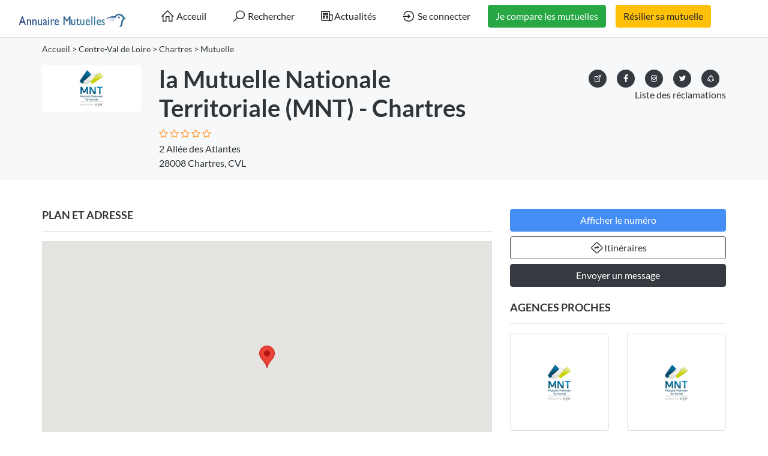

--- FILE ---
content_type: text/html; charset=UTF-8
request_url: https://annuaire-mutuelles.fr/centre-val-de-loire/chartres-348/la-mutuelle-nationale-territoriale-mnt-48
body_size: 9282
content:
<!DOCTYPE html>
<!--[if IE 9]><html class="lt-ie10" lang="fr"> <![endif]-->
<html lang="fr">
<head>
<title>la Mutuelle Nationale Territoriale (MNT) - Chartres - Annuaire-mutuelles.fr</title>

<!-- SplideJS CSS -->
<link rel="stylesheet" href="https://annuaire-mutuelles.fr/templates/js/splide_2.4.21/splide.min.css">


<!-- Bootstrap Lightbox -->
<link rel="stylesheet" href="https://annuaire-mutuelles.fr/templates/js/lightbox-master/dist/ekko-lightbox.css">

<meta charset="utf-8">
<meta name="viewport" content="width=device-width, initial-scale=1, shrink-to-fit=no">
<script async src="https://pagead2.googlesyndication.com/pagead/js/adsbygoogle.js?client=ca-pub-8122504855330796"
     crossorigin="anonymous"></script>
<!-- favicon -->
<link rel="apple-touch-icon-precomposed" href="https://annuaire-mutuelles.fr/assets/favicon/favicon-152.png">
<link rel="icon" type="image/png" href="https://annuaire-mutuelles.fr/assets/favicon/favicon.png">
<link rel="shortcut icon" type="image/png" href="https://annuaire-mutuelles.fr/assets/favicon/favicon.png" >

<meta name="msapplication-TileColor" content="#ffffff">
<meta name="msapplication-TileImage" content="https://annuaire-mutuelles.fr/assets/favicon/favicon-144.png">

<!-- css -->
<link rel="stylesheet" href="https://stackpath.bootstrapcdn.com/bootstrap/4.3.1/css/bootstrap.min.css">
<link rel="stylesheet" href="https://cdnjs.cloudflare.com/ajax/libs/select2/4.0.8/css/select2.min.css">
<link rel="stylesheet" href="https://annuaire-mutuelles.fr/templates/js/raty/jquery.raty.css">
<link rel="stylesheet" href="https://annuaire-mutuelles.fr/templates/css/line-awesome/css/line-awesome.min.css" media="print" onload="this.media='all'; this.onload=null;">
<link rel="stylesheet" href="https://annuaire-mutuelles.fr/templates/css/styles.css">

<meta name="google-adsense-account" content="ca-pub-6204732942554635">

<!-- javascript -->
<script src="https://ajax.googleapis.com/ajax/libs/jquery/3.5.1/jquery.min.js"></script>
<script src="https://cdnjs.cloudflare.com/ajax/libs/select2/4.0.8/js/select2.min.js"></script>


<!-- CSRF -->
<script>
// add CSRF token in the headers of all requests
$.ajaxSetup({
	headers: {
		'X-CSRF-Token': 'u491slm2mjp3qqnd22dn4r7o1d',
		'X-Ajax-Setup': 1
	}
});
</script>

<!-- baseurl -->
<script>
var baseurl = 'https://annuaire-mutuelles.fr';
</script>

<!-- custom functions -->
<script>
// iframe escape
if (top != self) top.location.replace(location);

// test if cookie is enabled
function cookieEnabled() {
	// Quick test if browser has cookieEnabled host property
	if (navigator.cookieEnabled) {
		return true;
	}

	// Create cookie
	document.cookie = "cookietest=1";
	var ret = document.cookie.indexOf("cookietest=") != -1;

	// Delete cookie
	document.cookie = "cookietest=1; expires=Thu, 01-Jan-1970 00:00:01 GMT";

	return ret;
}

// test if localstorage is available
function lsTest(){
    var test = 'test';
    try {
        localStorage.setItem(test, test);
        localStorage.removeItem(test);
        return true;
    } catch(e) {
        return false;
    }
}

// createCookie
function createCookie(name, value, days) {
    var expires;
    var cookie_path;
	var path = "/";

    if (days) {
        var date = new Date();
        date.setTime(date.getTime() + (days * 24 * 60 * 60 * 1000));
        expires = "; expires=" + date.toUTCString();
    } else {
        expires = "";
    }

	if (path != '') {
		cookie_path = "; path=" + path;
	} else {
		cookie_path = "";
	}

    document.cookie = name + "=" + value + expires + cookie_path;
}

// delete_cookie
function delete_cookie(name) {
	createCookie(name, "", -100);
}

// getCookie
function getCookie(name) {
	var nameEQ = name + "=";
	var ca = document.cookie.split(';');

	for(var i=0;i < ca.length;i++) {
		var c = ca[i];
		while (c.charAt(0)==' ') c = c.substring(1,c.length);
		if (c.indexOf(nameEQ) == 0) return c.substring(nameEQ.length,c.length);
	}

	return null;
}

// check if string is JSON
function IsJsonString(str) {
	try {
		JSON.parse(str);
	} catch (e) {
		return false;
	}

	return true;
}

// add to Favorites
function addToFavorites() {
	$('.add-to-favorites').on('click', function(e){
					window.location.href = 'https://annuaire-mutuelles.fr/user/sign-in';
				});
}
</script>

<!-- Maps -->
<script>
</script>	<!-- CSS -->
	<link rel="stylesheet" href="https://cdnjs.cloudflare.com/ajax/libs/leaflet/1.3.1/leaflet.css">
	
	<!-- Javascript -->
	<script src="https://cdnjs.cloudflare.com/ajax/libs/leaflet/1.3.1/leaflet.js"></script>
	<script src="https://annuaire-mutuelles.fr/assets/js/leaflet-providers.js"></script>

			<script src="https://maps.googleapis.com/maps/api/js?key=AIzaSyAbKX_ogcyGOyr4oQR1HDPIYPJj_oW5tr0"></script>
		
<!-- Meta data -->
<meta name="description" content="Voici toutes les informations actuellement disponibles, relatives à l'agence la Mutuelle Nationale Territoriale (MNT) sur Chartres, Téléphone et adresse de l'agence. ">



<!-- Canonical URL -->
<link rel="canonical" href="https://annuaire-mutuelles.fr/centre-val-de-loire/chartres-348/la-mutuelle-nationale-territoriale-mnt-48">

<!-- Open Graph data -->
<meta property="og:title" content="la Mutuelle Nationale Territoriale (MNT) - Chartres - Annuaire-mutuelles.fr">
<meta property="og:url" content="https://annuaire-mutuelles.fr/centre-val-de-loire/chartres-348/la-mutuelle-nationale-territoriale-mnt-48">
<meta property="og:type" content="place">
<meta property="og:description" content="Voici toutes les informations actuellement disponibles, relatives à l'agence la Mutuelle Nationale Territoriale (MNT) sur Chartres, Téléphone et adresse de l'agence. ">
<meta property="og:image" content="https://annuaire-mutuelles.fr/pictures/logo/65/65ef23e8b8de9.jpg"></head>
<body class="tpl-listing">
<div id="fb-root"></div>
<script>(function(d, s, id) {
  var js, fjs = d.getElementsByTagName(s)[0];
  if (d.getElementById(id)) return;
  js = d.createElement(s); js.id = id;
  js.src = 'https://connect.facebook.net/en_US/sdk.js#xfbml=1&version=v3.1';
  fjs.parentNode.insertBefore(js, fjs);
}(document, 'script', 'facebook-jssdk'));</script>

<script>window.twttr = (function(d, s, id) {
  var js, fjs = d.getElementsByTagName(s)[0],
    t = window.twttr || {};
  if (d.getElementById(id)) return t;
  js = d.createElement(s);
  js.id = id;
  js.src = "https://platform.twitter.com/widgets.js";
  fjs.parentNode.insertBefore(js, fjs);

  t._e = [];
  t.ready = function(f) {
    t._e.push(f);
  };

  return t;
}(document, "script", "twitter-wjs"));</script><!-- Preloader -->
<div class="preloader"></div>

<!-- Google tag (gtag.js) -->
<script async src="https://www.googletagmanager.com/gtag/js?id=G-2WWV79LVM8"></script>
<script>
  window.dataLayer = window.dataLayer || [];
  function gtag(){dataLayer.push(arguments);}
  gtag('js', new Date());

  gtag('config', 'G-2WWV79LVM8');
</script>

<!-- Navbar -->
<nav id="header-nav" class="navbar navbar-expand-md fixed-top" style="z-index:2000;">
	<div class="container-fluid">
		<!-- Brand -->
		<a class="navbar-brand" href="https://annuaire-mutuelles.fr">
			<img class="logo" src="https://annuaire-mutuelles.fr/assets/imgs/logo.webp" alt="Annuaire Mutuelles" width="180">
		</a>

		<!-- Toggler button -->
		<button class="navbar-toggler text-dark" type="button" data-toggle="collapse" data-target="#navbarSupportedContent" aria-controls="navbarSupportedContent" aria-expanded="false" aria-label="Toggle navigation">
			<i class="las la-bars"></i>
		</button>

		<!-- Navbar collapsible -->
		<div id="navbarSupportedContent" class="collapse navbar-collapse flex-column  mr-md-5">
			<ul class="navbar-nav ml-auto">
				<li class="nav-item mr-md-3">
					<a href="https://annuaire-mutuelles.fr" id="navbarHome" class="btn btn-block text-black"><i class="las la-home"></i> Acceuil</a>
				</li>
				<li class="nav-item mr-md-3">
					<a href="#" id="navbarBtnSearch" class="btn btn-block"><i class="las la-search"></i> Rechercher</a>
				</li>
				<li class="nav-item mr-md-3">
					<a href="https://annuaire-mutuelles.fr/actualites" id="navbarArticle" class="btn btn-block text-black"><i class="las la-newspaper"></i>Actualités</a>
				</li>
 
								<li class="nav-item mr-md-3">
					<a href="https://annuaire-mutuelles.fr/user/sign-in" id="navbarBtnSignIn" class="btn btn-block text-black"><i class="las la-sign-in-alt"></i> Se connecter</a>
				</li>

					
				<li class="nav-item mr-md-3 mb-2">
					<a href="https://annuaire-mutuelles.fr/comparateur-sante" id="navbarBtnComparer" class="btn btn-block btn-success">Je compare les mutuelles</a>
				</li>
				<li class="nav-item mr-md-3">
					<a href="https://annuaire-mutuelles.fr/resiliation-mutuelle" id="navbarBtnResilie" class="btn btn-block btn-warning">Résilier sa mutuelle</a>
				</li>
								




			</ul>
		</div>
	</div>
</nav>

<!-- dummy navbar to create padding -->
<div id="header-nav-dummy" class="navbar">
	<!-- Dummy Logo -->
	<a class="navbar-brand" href="">
		<img class="logo" src="https://annuaire-mutuelles.fr/assets/imgs/logo.webp" width="180">
	</a>
</div>

<div id="mainSearch" class="container-fluid p-2 fixed-top bg-light" style="display:none">
	<form action="https://annuaire-mutuelles.fr/results" class="form-row" method="get">
		<div class="form-row container-fluid">
			<div class="col-md-5 mb-2 mb-md-0">
				<div class="input-group mr-md-2">
					<div class="input-group-prepend">
						<span class="input-group-text bg-white"><i class="las la-search"></i></span>
					</div>
					<input type="text" id="s" class="form-control form-control-lg" name="s" placeholder="Mutuelles : April, Néoliane, Harmonie">
				</div>
			</div>

			<div class="col-md-5 mb-2 mb-md-0">
				<div class="input-group mr-md-2 text-left">
					<select id="city-input" class="form-control form-control-lg" name="city">
													<option value="" disabled selected>Ville</option>
												</select>
				</div>
			</div>

			<div class="col-md-2 mb-2 mb-md-0">
				<button type="submit" class="btn btn-lg btn-primary btn-block">Rechercher</button>
			</div>
		</div>
	</form>
</div>
<!-- Business Header -->
<div id="business-header" class="container-fluid bg-default p-3 mb-5">
	<!-- Breadcrumbs -->
	<div class="container breadcrumbs">
				<a href="https://annuaire-mutuelles.fr/">Accueil</a>

		 > <a href="https://annuaire-mutuelles.fr/listings/centre-val-de-loire">Centre-Val de Loire</a>
			 > <a href="https://annuaire-mutuelles.fr/listings/centre-val-de-loire/chartres-348">Chartres</a>
							 > <a href="https://annuaire-mutuelles.fr/listings/centre-val-de-loire/chartres-348/mutuelle">Mutuelle</a>
					</div>

	<!-- Business Title Area -->
	<div class="container mt-3">
		<div class="row">
			<div class="col-12 col-md-8">
				<div class="row">
											<div class="col-4 col-lg-3">
							<img class="rounded" src="https://annuaire-mutuelles.fr/pictures/logo/65/65ef23e8b8de9.jpg" alt="la Mutuelle Nationale Territoriale (MNT) Chartres" title="la Mutuelle Nationale Territoriale (MNT) Chartres">
						</div>
						
					<div class="col-8 col-lg-9">
						<h1 id="place-id-1797">la Mutuelle Nationale Territoriale (MNT) - Chartres </h1>

						<div class="item-rating" data-rating="">
							<!-- raty plugin placeholder -->
						</div>

						<div>
							
							
							2 Allée des Atlantes<br>
							28008 Chartres, CVL						</div>


					</div>
				</div>
			</div>

			<div class="col-12 col-md-4 py-2">
	

				<!-- Social Links -->
				<div class="text-md-right social">
											<a href="https://www.mnt.fr" class="mr-2" target="_blank"><i class="las la-external-link-alt"></i></a>
											<a href="https://facebook.com/mutuelleMNT" class="mr-2" target="_blank"><i class="lab la-facebook-f" aria-hidden="true"></i></a>
											<a href="https://instagram.com/mnt.mobiliz" class="mr-2" target="_blank"><i class="lab la-instagram" aria-hidden="true"></i></a>
											<a href="https://twitter.com/mutuelleMNT" class="mr-2" target="_blank"><i class="lab la-twitter" aria-hidden="true"></i></a>
					
					<a href="#" id="shareDropdown" class="mr-2" role="button" data-toggle="dropdown" aria-haspopup="true" aria-expanded="false"><i class="las la-share-alt"></i>
					</a>

					<div class="dropdown-menu dropdown-menu-right zoomIn animated" aria-labelledby="shareDropdown">
						<a target="_blank" href="https://www.facebook.com/sharer/sharer.php?u=https%3A%2F%2Fannuaire-mutuelles.fr%2Fcentre-val-de-loire%2Fchartres-348%2Fla-mutuelle-nationale-territoriale-mnt-48&src=sdkpreparse" class="dropdown-item"><i class="lab la-facebook-f"></i> Facebook</a>

						<div class="dropdown-divider"></div>

						<a class="dropdown-item" href="https://twitter.com/intent/tweet?url=https%3A%2F%2Fannuaire-mutuelles.fr%2Fcentre-val-de-loire%2Fchartres-348%2Fla-mutuelle-nationale-territoriale-mnt-48&text=la+Mutuelle+Nationale+Territoriale+%28MNT%29"><i class="lab la-twitter"></i> Twitter</a>

					</div>
				</div>

																<div class="text-md-right">
							<a href="https://annuaire-mutuelles.fr/claim?id=1797">Liste des réclamations</a>
						</div>
										</div>
		</div>
	</div>
</div>

<!-- Main Information -->
<div class="container mt-3">
	<div class="row">
		<div class="col-md-6 col-lg-8">

			<!-- Map -->
							<h2 class="classh2 text-dark text-uppercase" style="font-weight:600">Plan et adresse</h2>
				<hr>

				<div id="place-map-wrapper" class="mb-3">
					<div id="place-map-canvas" style="width:100%; height:100%"></div>
				</div>
				
			<!-- Gallery -->
			
						<!-- Short Description -->
							<div class="description mb-5">
					Voici toutes les informations actuellement disponibles, relatives à l'agence la Mutuelle Nationale Territoriale (MNT) sur Chartres.<br>
				Pour contacter la mutuelle par téléphone, cliquez sur le bouton Afficher le numéro pour faire apparaître le numéro unique que vous devrez composer pour être mis directement en relation avec le standard de l'agence la Mutuelle Nationale Territoriale (MNT) sur Chartres pendant les heures ouvrables.
				</div>
			
			<!-- Description -->
							<h2 class="classh2 text-dark text-uppercase" style="font-weight:600">Description</h2>
				<hr>

				<div class="description mb-5">
					Fondée en 1964 pour les agents territoriaux, la MNT se consacre à une protection sociale responsable, alignée sur les valeurs du service public local et répondant aux besoins de santé et prévoyance du personnel.				</div>
			

			<!-- Features -->
			
			<!-- Coupons -->
			
							<!-- Reviews -->
				<div id="reviews" class="tab-pane" role="tabpanel">
					<h2 class="classh2 text-dark text-uppercase" style="font-weight:600">Avis</h2>
					<hr>

					
					<div id="review-form-wrapper" class="mb-5">
													<p>Pour écrire un avis, vous devez d&#039;abord <a href="https://annuaire-mutuelles.fr/user/sign-in"><span style="color: #448ef6;"><b>vous connecter.</b></span></a> </p>
												</div>
				</div>
				


		</div>

		<!-- Sidebar -->
		<div class="col-md-6 col-lg-4">
			<!-- Contact and Favorites Phone-->
			<div class="mb-4">

						<!--  -->
				
<div class="business-phone text-md-center text-dark text-nowrap">
    <div id="a_num1"> 
        <button type='button' class="btn btn-block btn-primary mb-2" style='cursor:pointer;' onclick='displayNumber()'>Afficher le numéro</button>
    </div>
</div>

<script>
    function displayNumber() {
        var linkElement = "<a href='tel:" + "09 72 72 02 02" + "'><i class='las la-phone la-lg' style='vertical-align:middle'></i>" + "09 72 72 02 02"+ "</a>";
        document.getElementById("a_num1").innerHTML = linkElement;
    }
</script>


					
   				 <a href="https://www.google.com/maps/dir/?api=1&destination=48.45395450,1.52841190" target="_blank" class="btn btn btn-block btn-outline-dark"><i class="las la-directions"></i></i>Itinéraires</a>
				<button type="button" class="btn btn-block btn-dark mr-3" data-toggle="modal" data-target="#contact-user-modal">Envoyer un message</button>

			</div>

			<!-- Hours -->
			

			<!-- Similar Listings -->
							<h2 class="classh2 text-dark text-uppercase" style="font-weight:600">  Agences proches</h2>
				<hr>

				<div id="agence" class="row mb-2">
											<div class="col-lg-6">
							<div class="card text-white text-center">
								<a href="https://annuaire-mutuelles.fr/bourgogne-franche-comte/chalon-sur-saone/la-mutuelle-nationale-territoriale-mnt-47" title="la Mutuelle Nationale Territoriale (MNT) Chalon-sur-Saône" class="text-white">
									<img class="card-img" src="https://annuaire-mutuelles.fr/pictures/logo/65/65ef23e8b8de9.jpg" title="la Mutuelle Nationale Territoriale (MNT) Chalon-sur-Saône" alt="la Mutuelle Nationale Territoriale (MNT) Chalon-sur-Saône">
								</a>
							</div>
							<div class="agenceproche">
								<p class="text-dark">la Mutuelle Nationale Territoriale (MNT) - Chalon-sur-Saône</p>
							</div>
						</div>
												<div class="col-lg-6">
							<div class="card text-white text-center">
								<a href="https://annuaire-mutuelles.fr/auvergne-rhone-alpes/bourg-en-bresse/la-mutuelle-nationale-territoriale-mnt-46" title="la Mutuelle Nationale Territoriale (MNT) Bourg-en-Bresse" class="text-white">
									<img class="card-img" src="https://annuaire-mutuelles.fr/pictures/logo/65/65ef23e8b8de9.jpg" title="la Mutuelle Nationale Territoriale (MNT) Bourg-en-Bresse" alt="la Mutuelle Nationale Territoriale (MNT) Bourg-en-Bresse">
								</a>
							</div>
							<div class="agenceproche">
								<p class="text-dark">la Mutuelle Nationale Territoriale (MNT) - Bourg-en-Bresse</p>
							</div>
						</div>
												<div class="col-lg-6">
							<div class="card text-white text-center">
								<a href="https://annuaire-mutuelles.fr/bourgogne-franche-comte/lons-le-saunier/la-mutuelle-nationale-territoriale-mnt-45" title="la Mutuelle Nationale Territoriale (MNT) Lons-le-Saunier" class="text-white">
									<img class="card-img" src="https://annuaire-mutuelles.fr/pictures/logo/65/65ef23e8b8de9.jpg" title="la Mutuelle Nationale Territoriale (MNT) Lons-le-Saunier" alt="la Mutuelle Nationale Territoriale (MNT) Lons-le-Saunier">
								</a>
							</div>
							<div class="agenceproche">
								<p class="text-dark">la Mutuelle Nationale Territoriale (MNT) - Lons-le-Saunier</p>
							</div>
						</div>
												<div class="col-lg-6">
							<div class="card text-white text-center">
								<a href="https://annuaire-mutuelles.fr/pays-de-la-loire/nantes/la-mutuelle-nationale-territoriale-mnt-44" title="la Mutuelle Nationale Territoriale (MNT) Nantes" class="text-white">
									<img class="card-img" src="https://annuaire-mutuelles.fr/pictures/logo/65/65ef23e8b8de9.jpg" title="la Mutuelle Nationale Territoriale (MNT) Nantes" alt="la Mutuelle Nationale Territoriale (MNT) Nantes">
								</a>
							</div>
							<div class="agenceproche">
								<p class="text-dark">la Mutuelle Nationale Territoriale (MNT) - Nantes</p>
							</div>
						</div>
										</div>
						</div>
	</div>
</div>

<!-- modal contact user -->
<div id="contact-user-modal" class="modal fade" tabindex="-1" role="dialog">
	<div class="modal-dialog" role="document">
		<div class="modal-content">
			<div class="modal-header">
				<h5 class="modal-title">
											Envoyer un message										</h5>
				<button type="button" class="close" data-dismiss="modal" aria-label="Fermer">
					<span aria-hidden="true">&times;</span>
				</button>
			</div>
			<div class="modal-body">
									<div class="mb-3">
						<div><strong>Téléphone</strong></div>
						<a href="tel:0972720202" class="btn btn-light">
							<strong><i class="las la-phone"></i>
							
																09 72 72 02 02							</strong>
						</a>
					</div>
					
				
				<div><strong>Envoyer un e-mail</strong></div>
				<div id="contact-user-result"></div>
				<form id="contact-user-form" method="post">
											<input type="hidden" name="place_id" value="1797">
						<input type="hidden" name="from_page" value="listing">
						<input type="hidden" name="listing_url" value="https://annuaire-mutuelles.fr/centre-val-de-loire/chartres-348/la-mutuelle-nationale-territoriale-mnt-48">
						
					<div class="form-group">
						<input type="text" id="sender_name" class="form-control" name="sender_name" placeholder="Nom" required>
					</div>
					<div class="form-group"> 
					      <input type="text" id="sender_phone" class="form-control" name="sender_phone" maxlength="10" oninput="this.value = this.value.replace(/^[^0]*/, ''); this.value = this.value.replace(/[^0-9]/g, '');" pattern=".{10,}" placeholder="Telephone" required>      
					  </div>
				
					<div class="form-group">
						<input type="email" id="sender_email" class="form-control" name="sender_email" placeholder="Email" required>
					</div>

					<div class="form-group">
						<textarea id="sender_msg" class="form-control" name="sender_msg" rows="5" placeholder="Message" required></textarea>
					</div>
				</form>
			</div>
			<div class="modal-footer">
				<button type="button" id="contact-user-close" class="btn btn-light" data-dismiss="modal">Fermer</button>
				<button type="button" id="contact-user-cancel" class="btn btn-secondary" data-dismiss="modal">Annuler</button>
				<button type="submit" id="contact-user-submit" class="btn btn-primary">Soumettre</button>
			</div>
		</div>
	</div>
</div>

<!-- footer -->
	<div class="container-fluid">
		<footer class="pt-4 my-md-5 pt-md-5 border-top">
			<div class="row">
				<div class="col-6 col-md">
					
<style type="text/css">
	.ch3{
		font-size: 1.125rem !important;
	}
</style>


							<h3 class="ch3">Annuaire-Mutuelles.fr</h3>
							
						<small class="d-block mb-0 text-muted">117 Avenue Victor Hugo <br> 92100 Boulogne Billancourt</small>
						<ul class="list-unstyled text-small social-media-list">
						<li><a href="https://www.facebook.com/" title="Facebook" aria-label="Facebook"><i class="lab la-facebook" aria-hidden="true"></i></a></li>
						<li><a href="https://twitter.com/" title="Twitter" aria-label="Twitter"><i class="lab la-twitter" aria-hidden="true"></i></a></li>
						<li><a href="https://www.linkedin.com/" title="Linkedin" aria-label="Linkedin"><i class="lab la-linkedin" aria-hidden="true"></i></a></li>
						<li><a href="https://www.youtube.com/" title="Youtube" aria-label="Youtube"><i class="lab la-youtube" aria-hidden="true"></i></a></li>
					</ul>
									</div>

				<div class="col-6 col-md">
					<h3 class="ch3">Régions</h3>
					<ul class="list-unstyled text-small font-weight-bold">
						<li><a href="https://annuaire-mutuelles.fr/listings/auvergne-rhone-alpes">Auvergne-Rhône-Alpes</a></li>
						<li><a href="https://annuaire-mutuelles.fr/listings/bourgogne-franche-comte">Bourgogne-Franche-Comté</a></li>
						<li><a href="https://annuaire-mutuelles.fr/listings/centre-val-de-loire">Centre-Val de Loire</a></li>
						<li><a href="https://annuaire-mutuelles.fr/listings/hauts-de-france">Hauts-de-France</a></li>
						<li><a href="https://annuaire-mutuelles.fr/listings/nouvelle-aquitaine">Nouvelle-Aquitaine</a></li>
						<li><a href="https://annuaire-mutuelles.fr/listings/provence-alpes-cote-dazur">Provence-Alpes-Côte d'Azur</a></li>

					</ul>
				</div>

				<div class="col-6 col-md">
					<ul class="list-unstyled text-small font-weight-bold">
						
					<li><a href="https://annuaire-mutuelles.fr/listings/bretagne">Bretagne</a></li>
						<li><a href="https://annuaire-mutuelles.fr/listings/corse">Corse</a></li>
						<li><a href="https://annuaire-mutuelles.fr/listings/grand-est">Grand Est</a></li>
						<li><a href="https://annuaire-mutuelles.fr/listings/normandie">Normandie</a></li>
						<li><a href="https://annuaire-mutuelles.fr/listings/occitanie">Occitanie</a></li>
						<li><a href="https://annuaire-mutuelles.fr/listings/ile-de-france">Île-de-France</a></li>
						<li><a href="https://annuaire-mutuelles.fr/listings/pays-de-la-loire">Pays de la Loire</a></li>
						
						
					</ul>
				</div>

				<div class="col-6 col-md">
					<h3 class="ch3">Services</h3>
					<ul class="list-unstyled text-small">
						<li><a href="https://annuaire-mutuelles.fr/contact">Contactez-nous</a></li>
						<li><a href="https://annuaire-mutuelles.fr/post/mentions-legales">Mentions Légales</a></li>
					    <li><a href="https://annuaire-mutuelles.fr/post/conditions-generales">Conditions Générales d’Utilisation</a></li>

					</ul>
				</div>
			</div>
			<!-- Copyright -->
  <div class="text-center border-top"  style="padding-top: 25px;">
    <p class="copyright">© 2023 , Annuaire-mutuelles.fr. Tous droits réservés.</p>
  </div>
  <!-- Copyright -->
		</footer>
	</div>
<!-- external javascript -->
<script src="https://cdnjs.cloudflare.com/ajax/libs/popper.js/1.14.7/umd/popper.min.js"></script>
<script src="https://stackpath.bootstrapcdn.com/bootstrap/4.3.1/js/bootstrap.min.js"></script>
<script src="https://annuaire-mutuelles.fr/templates/js/raty/jquery.raty.js"></script>
<script src="https://annuaire-mutuelles.fr/assets/js/jquery-autocomplete/jquery.autocomplete.min.js"></script>
<script src="https://cdnjs.cloudflare.com/ajax/libs/select2/4.0.8/js/i18n/fr.js"></script>

<!-- Bootstrap Lightbox -->
<script src="https://annuaire-mutuelles.fr/templates/js/lightbox-master/dist/ekko-lightbox.min.js"></script>

<!-- SplideJS -->
<script src="https://annuaire-mutuelles.fr/templates/js/splide_2.4.21/splide.min.js"></script>

<!-- SplideJs Video Extension -->
<script src="https://annuaire-mutuelles.fr/templates/js/splide-extension-video_0.4.6/splide-extension-video.min.js"></script>

<script>
/*--------------------------------------------------
Add to Favorites
--------------------------------------------------*/
(function(){
	$('.add-to-favorites').on('click', function(e){
					window.location.href = 'https://annuaire-mutuelles.fr/user/sign-in';
				});
}());

/*--------------------------------------------------
Lightbox
--------------------------------------------------*/
(function(){
	$(document).delegate('*[data-toggle="lightbox"]', 'click', function(event) {
		event.preventDefault();
		$(this).ekkoLightbox();
	});
}());

/*--------------------------------------------------
Carousel
--------------------------------------------------*/

/*--------------------------------------------------
Rating
--------------------------------------------------*/
(function(){
	$('.item-rating').raty({
		readOnly: true,
		score: function() {
			return this.getAttribute('data-rating');
		},
		hints: ['mauvais', 'pauvre', 'régulier', 'bon', 'magnifique'],
		starType: 'i'
	});

	$('.review-rating').raty({
		readOnly: true,
		score: function() {
			return this.getAttribute('data-rating');
		},
		hints: ['mauvais', 'pauvre', 'régulier', 'bon', 'magnifique'],
		starType: 'i'
	});

	$('.raty').raty({
		scoreName: 'review_score',
		target : '#hint',
		targetKeep : true,
		hints: ['mauvais', 'pauvre', 'régulier', 'bon', 'magnifique'],
		starType: 'i'
	});
}());

/*--------------------------------------------------
Review
--------------------------------------------------*/
(function(){
	$('#submit-review').on('click', function() {
		var place_id        = $('#place_id').val();
		var place_name      = $('#place_name').val();
		var place_slug      = $('#place_slug').val();
		var place_city_slug = $('#place_city_slug').val();
		var place_city_id   = $('#place_city_id').val();
		var review_score    = $('input[name=review_score]').val();
		var review          = $('#review').val();
		var url             = 'https://annuaire-mutuelles.fr/process-review.php';

		// post
		$.post(url, {
			place_id:        place_id,
			place_name:      place_name,
			place_slug:      place_slug,
			place_city_slug: place_city_slug,
			place_city_id:   place_city_id,
			review_score:    review_score,
			review:          review
		}, function(data) {
			$('#review-form').fadeOut();
			// alert(data);
			var form_wrapper = $('#review-form-wrapper');
			var alert_response = $('<div class="alert alert-success"></div>');
			$(alert_response).text(data);
			$(alert_response).hide().appendTo(form_wrapper).fadeIn();
		});
	});
}());

/*--------------------------------------------------
Map
--------------------------------------------------*/
(function(){
	if($('#place-map-wrapper').length) {
						var myLatlng = new google.maps.LatLng(48.45395450, 1.52841190);
				var mapOptions = {
				  zoom: 12,
				  center: myLatlng,
				  mapTypeId: google.maps.MapTypeId.ROADMAP,
				}
				var map = new google.maps.Map(document.getElementById("place-map-canvas"), mapOptions);

				var marker = new google.maps.Marker({
					position: myLatlng,
					title:""
				});

				// To add the marker to the map, call setMap();
				marker.setMap(map);
				}
}());

/*--------------------------------------------------
Contact form
--------------------------------------------------*/
(function(){
	// on show modal
	$('#contact-user-modal').on('show.bs.modal', function (e) {
		$('#contact-user-submit').show();
		$('#contact-user-close').hide();
		$('#contact-user-cancel').show();
	});

	// on hide modal
	$('#contact-user-modal').on('hide.bs.modal', function (e) {
		$('#contact-user-form').show(120);
		$('#contact-user-result').empty();
	});

	// on submit
	$('#contact-user-submit').on('click', function(e) {
		e.preventDefault();

		// check validity
		if($('#contact-user-form')[0].checkValidity()) {
			// vars
			var modal = $('#contact-user-modal');
			var post_url = 'https://annuaire-mutuelles.fr/send-msg.php';
			var spinner = '<i class="las la-spinner la-spin"></i> Attendre';

			// buttons and spinner
			$('#contact-user-result').show();
			$('#contact-user-form').hide(120);
			$('#contact-user-result').html(spinner);
			$('#contact-user-submit').hide();
			$('#contact-user-cancel').hide();
			$('#contact-user-close').show();

			// post
			$.post(post_url, { params: $('#contact-user-form').serialize() }, function(data) {
				$('#contact-user-result').empty().html(data).fadeIn();
			});
		}

		else {
			$('#contact-user-form')[0].reportValidity();
		}
	});
}());
</script><script>
/*--------------------------------------------------
Navbar
--------------------------------------------------*/
(function(){
			// select2 config
		$('#city-input').select2({
			ajax: {
				url: 'https://annuaire-mutuelles.fr/_return_cities_select2.php',
				dataType: 'json',
				delay: 250,
				data: function (params) {
					return {
						query: params.term,
						page: params.page
					};
				}
			},
			escapeMarkup: function (markup) { return markup; },
			minimumInputLength: 1,
			dropdownAutoWidth : true,
			placeholder: "Ville",
			allowClear: true,
			language: "fr"
		});

		// change x mark and add event handler to clear cookies
		$('#city-input').on("select2:unselect", function(e) {
			delete_cookie('city_id');
		});

		$('#city-input').on("select2:select", function(e) {
			$('.select2-selection__clear').empty().html('<i class="las la-times" aria-hidden="true"></i>');
		});
	
	// add margin top in full screen mode
	if($(window).width() > 768) {
		// get header height
		var height = $('#header-nav').outerHeight(true);

		// add margin equal to height
		$('#mainSearch').removeAttr('style').css({
			"margin-top": height,
			"display": "none"
		});
	}

	// in mobile view..
	else {
		// remove class fixed-top
		$('#mainSearch').removeClass().addClass('container-fluid p-2');

		// get header height
		var height = $('#header-nav').outerHeight(true);

		// add margin equal to height
		$('#mainSearch').removeAttr('style').css({
			"margin-top": height,
			"display": "none"
		});

		//$('#header-nav-dummy').hide();
	}

	// when clicking outside search form, hide search form
	$('#mainSearch').on('click', function(e) {
		e.stopPropagation();
	});

	$(window).on('click', function(e) {
		if(e.target.type != 'search' && e.target.type != '') {
			$('#mainSearch').slideUp('fast');
		}
	});

	// toggle search visibility
	$('#navbarBtnSearch').on('click', function(e) {
		// stop click propagation so that it doesn't bubble up and trigger a click on window which would hide the search
		e.stopPropagation();

		if($(window).width() < 769) {
			// add margin equal to height
			var height = $('#header-nav').outerHeight(true);
			var height_dummy = $('#header-nav-dummy').outerHeight(true);

			height = height - height_dummy;
			console.log($('#mainSearch').attr('style'));

			$('#mainSearch').removeAttr('style').css({
				"margin-top": height,
				"display": "none"
			});

			//$('#header-nav-dummy').hide();
		}

		// toggle proper
		$('#mainSearch').slideToggle('fast');
	});

	
	}());

/*--------------------------------------------------
Language selector
--------------------------------------------------*/
(function(){
	$('#language-selector select').on('change', function(e){
		createCookie('user_language', $('#language-selector select').val(), 365);
		location.reload(true);
	});
}());
</script>
<script defer src="https://static.cloudflareinsights.com/beacon.min.js/vcd15cbe7772f49c399c6a5babf22c1241717689176015" integrity="sha512-ZpsOmlRQV6y907TI0dKBHq9Md29nnaEIPlkf84rnaERnq6zvWvPUqr2ft8M1aS28oN72PdrCzSjY4U6VaAw1EQ==" data-cf-beacon='{"version":"2024.11.0","token":"b4d81bcdaf25404ead03524f4392d842","r":1,"server_timing":{"name":{"cfCacheStatus":true,"cfEdge":true,"cfExtPri":true,"cfL4":true,"cfOrigin":true,"cfSpeedBrain":true},"location_startswith":null}}' crossorigin="anonymous"></script>
</body>
</html>

--- FILE ---
content_type: text/html; charset=utf-8
request_url: https://www.google.com/recaptcha/api2/aframe
body_size: 267
content:
<!DOCTYPE HTML><html><head><meta http-equiv="content-type" content="text/html; charset=UTF-8"></head><body><script nonce="4UmWRoeiQZBrEKYbTRQvRg">/** Anti-fraud and anti-abuse applications only. See google.com/recaptcha */ try{var clients={'sodar':'https://pagead2.googlesyndication.com/pagead/sodar?'};window.addEventListener("message",function(a){try{if(a.source===window.parent){var b=JSON.parse(a.data);var c=clients[b['id']];if(c){var d=document.createElement('img');d.src=c+b['params']+'&rc='+(localStorage.getItem("rc::a")?sessionStorage.getItem("rc::b"):"");window.document.body.appendChild(d);sessionStorage.setItem("rc::e",parseInt(sessionStorage.getItem("rc::e")||0)+1);localStorage.setItem("rc::h",'1769012241845');}}}catch(b){}});window.parent.postMessage("_grecaptcha_ready", "*");}catch(b){}</script></body></html>

--- FILE ---
content_type: text/css
request_url: https://annuaire-mutuelles.fr/templates/css/styles.css
body_size: 6934
content:
@charset "utf-8";

/* latin-ext */
@font-face {
  font-family: 'Lato';
  font-style: italic;
  font-weight: 400;
  src: url(https://fonts.gstatic.com/s/lato/v24/S6u8w4BMUTPHjxsAUi-qJCY.woff2) format('woff2');
  unicode-range: U+0100-02AF, U+0304, U+0308, U+0329, U+1E00-1E9F, U+1EF2-1EFF, U+2020, U+20A0-20AB, U+20AD-20CF, U+2113, U+2C60-2C7F, U+A720-A7FF;
  font-display: swap;
}
/* latin */
@font-face {
  font-family: 'Lato';
  font-style: italic;
  font-weight: 400;
  src: url(https://fonts.gstatic.com/s/lato/v24/S6u8w4BMUTPHjxsAXC-q.woff2) format('woff2');
  unicode-range: U+0000-00FF, U+0131, U+0152-0153, U+02BB-02BC, U+02C6, U+02DA, U+02DC, U+0304, U+0308, U+0329, U+2000-206F, U+2074, U+20AC, U+2122, U+2191, U+2193, U+2212, U+2215, U+FEFF, U+FFFD;
  font-display: swap;
}
/* latin-ext */
@font-face {
  font-family: 'Lato';
  font-style: italic;
  font-weight: 700;
  src: url(https://fonts.gstatic.com/s/lato/v24/S6u_w4BMUTPHjxsI5wq_FQft1dw.woff2) format('woff2');
  unicode-range: U+0100-02AF, U+0304, U+0308, U+0329, U+1E00-1E9F, U+1EF2-1EFF, U+2020, U+20A0-20AB, U+20AD-20CF, U+2113, U+2C60-2C7F, U+A720-A7FF;
  font-display: swap;
}
/* latin */
@font-face {
  font-family: 'Lato';
  font-style: italic;
  font-weight: 700;
  src: url(https://fonts.gstatic.com/s/lato/v24/S6u_w4BMUTPHjxsI5wq_Gwft.woff2) format('woff2');
  unicode-range: U+0000-00FF, U+0131, U+0152-0153, U+02BB-02BC, U+02C6, U+02DA, U+02DC, U+0304, U+0308, U+0329, U+2000-206F, U+2074, U+20AC, U+2122, U+2191, U+2193, U+2212, U+2215, U+FEFF, U+FFFD;
  font-display: swap;
}
/* latin-ext */
@font-face {
  font-family: 'Lato';
  font-style: normal;
  font-weight: 400;
  src: url(https://fonts.gstatic.com/s/lato/v24/S6uyw4BMUTPHjxAwXjeu.woff2) format('woff2');
  unicode-range: U+0100-02AF, U+0304, U+0308, U+0329, U+1E00-1E9F, U+1EF2-1EFF, U+2020, U+20A0-20AB, U+20AD-20CF, U+2113, U+2C60-2C7F, U+A720-A7FF;
  font-display: swap;
}
/* latin */
@font-face {
  font-family: 'Lato';
  font-style: normal;
  font-weight: 400;
  src: url(https://fonts.gstatic.com/s/lato/v24/S6uyw4BMUTPHjx4wXg.woff2) format('woff2');
  unicode-range: U+0000-00FF, U+0131, U+0152-0153, U+02BB-02BC, U+02C6, U+02DA, U+02DC, U+0304, U+0308, U+0329, U+2000-206F, U+2074, U+20AC, U+2122, U+2191, U+2193, U+2212, U+2215, U+FEFF, U+FFFD;
  font-display: swap;
}
/* latin-ext */
@font-face {
  font-family: 'Lato';
  font-style: normal;
  font-weight: 700;
  src: url(https://fonts.gstatic.com/s/lato/v24/S6u9w4BMUTPHh6UVSwaPGR_p.woff2) format('woff2');
  unicode-range: U+0100-02AF, U+0304, U+0308, U+0329, U+1E00-1E9F, U+1EF2-1EFF, U+2020, U+20A0-20AB, U+20AD-20CF, U+2113, U+2C60-2C7F, U+A720-A7FF;
  font-display: swap;
}
/* latin */
@font-face {
  font-family: 'Lato';
  font-style: normal;
  font-weight: 700;
  src: url(https://fonts.gstatic.com/s/lato/v24/S6u9w4BMUTPHh6UVSwiPGQ.woff2) format('woff2');
  unicode-range: U+0000-00FF, U+0131, U+0152-0153, U+02BB-02BC, U+02C6, U+02DA, U+02DC, U+0304, U+0308, U+0329, U+2000-206F, U+2074, U+20AC, U+2122, U+2191, U+2193, U+2212, U+2215, U+FEFF, U+FFFD;
  font-display: swap;
}

/*--------------------------------------------------------------
TABLE OF CONTENTS:
----------------------------------------------------------------
1.0 Colors
2.0 Typography
3.0 Header Navbar
4.0 Sidebar
5.0 Footer
6.0 Public Pages
	6.1 Homepage
	6.2 Listings
	6.3 Single Listing
	6.4 Search
	6.5 Posts
	6.6 Single Post
	6.7 Profile
	6.8 About Us
	6.9 404 Error Page

7.0 User Area
	7.1 Create Listing
	7.2 Edit Password
	7.3 Forgot Password
	7.4 My Listings
	7.5 My Profile
	7.6 My Reviews
	7.7 Register
	7.8 Sign In

8.0 Admin Area
	8.1 Dashboard

9.0 Carousel
10.0 Pagination
11.0 Forms
12.0 Buttons
13.0 Tables
14.0 Modals
15.0 Cards
16.0 List groups
17.0 Dropdowns
18.0 Icons and cursors
19.0 Spacing
20.0 Animation
21.0 Global Classes
--------------------------------------------------------------*/

/*--------------------------------------------------------------
2.0 Colors
--------------------------------------------------------------*/

/*
Light Background
	Layout Colors
		green: #8bc53e (brand color)
		low contrast neutral: #dee3e5
		high contrast neutral: #323537
		medium contrast neutral: #585a5d
		background color: #f1eff3

	Semantic Colors
		error: #d33b43
		success: #8bc53e
		disabled: #d2d2d2

	Interactive Colors
		blue lighter: #a6cbff
		blue light: #7eb3fc
		blue: #448ef6
		blue dark: #2860ad
		blue darker: #184380
*/

.bg-default {
	background-color: rgba(222,227,229,.25);
}

.bg-primary {
	background-color: #448ef6 !important;
}

.text-primary {
	color: #448ef6 !important;
}

.bg-low-contrast {
	background-color: #dee3e5;
}

.text-low-contrast {
	color: #dee3e5;
}

.bg-medium-contrast {
	background-color: #585a5d;
}

.text-medium-contrast {
	color: #585a5d;
}

.bg-muted {
	background-color: #dee3e5;
}

.text-muted {
	/*color: #d2d2d2 !important;*/
}

.bg-dark {
	background-color: #323537;
}

.text-dark {
	color: #323537!important;
}

.bg-low-contrast-blue {
	background: rgba(166,203,255,.1);
}

.text-green {
	color: #8bc53e;
}

.text-red {
	color: #d33b43;
}


.h5-featured_ville
{
padding: 0px;
margin: 0px;
}
.card-title-ville
{
	padding: 1rem;
}
.color-featured_ville
{
	color: #1863cc;
}
.p-featured_ville
{
    font-weight: bold;
    font-size: 18px;
    margin: 0;
    padding: 0;

}


/*--------------------------------------------------------------
2.0 Typography
--------------------------------------------------------------*/

body,
button,
input,
select,
textarea {
	color: #323537;
	font-family: 'Lato', sans-serif;
}

h1, h2, h3, h4, h5, h6 {
	color: #323537;
	font-family: 'Lato', sans-serif;
	font-weight: 700;
}

h5 {
	font-size: 1.125rem;
}


.titles-list
{
    color: #323537;
	font-family: 'Lato', sans-serif;
	font-weight: 700;
	font-size: 1.125rem;
}

a, a.h1, a.h2, a.h3, a.h4, a.h5, a.h6 {
	color: #323537;
	text-decoration: none;
}

a:hover, a:focus {
	color: #323537;
	text-decoration: none;
}



.breadcrumbs a, .breadcrumbs {
	color: #323537;
	text-decoration: none;
	font-size: 0.85rem;
}

.breadcrumbs a:hover, .breadcrumb a:focus,.breadcrumb > .active {
	text-decoration: none;
}

.strikethrough-header {
	height: .82rem;
	border-bottom: 1px solid #dee3e5;
}

.strikethrough-header p {
	background: white;
	display: inline;
	padding-right: 1rem;
	font-weight: 700;
}

.smallest {
	font-size: .75rem;
}


.card-title-state .card-title:before
{

	content: '';
    width: 0;
    height: 0;
    border-top: 5px solid transparent;
    border-bottom: 5px solid transparent;
    border-left: 5px solid #002e52;
    border-radius: 2px;
    display: inline-block;
    margin-right: 8px;
}
.region:hover{
	background-color: #b8daff80;
}
.region{
	border: 1px solid #b1c1ce;
	border-radius: .25rem;

}

.social-media-list
{	
 display: inline-flex;
}

.social-media-list li i
{
	font-size: 30px;
}
.a-btn-footer
{
	color: white !important;
}

/*--------------------------------------------------------------
3.0 Header Navbar
--------------------------------------------------------------*/
@media (max-width: 767px){
	nav.navbar {
		max-height: 100vh;
		overflow: auto;
		-webkit-overflow-scrolling: touch;
	}
}


#header-nav {
	background-color: #fff;
	border-bottom: 1px solid #dee3e5;
	z-index: 2000;
}

.tpl-home #header-nav {
	border-bottom: 0;
}

.tpl-home #header-nav .transparent {
	border-bottom: 0;
}

@media screen and (max-width: 768px) {
	#header-nav, #header-nav.transparent {
		background-color: white;
		box-shadow: 0 2px 6px 0 rgba(0, 0, 0, .15);
	}

	#header-nav .nav-item .btn {
		display: block;
		text-align: left;
	}
}

#header-nav.transparent {
	transition: 700ms;
	background-color: transparent;
}

#header-nav.solid {
	transition: 700ms;
	background-color: white;
	box-shadow: 0 2px 6px 0 rgba(0, 0, 0, .15);
}

#explore-dropdown, #explore-dropdown2 {
	width: 600px;
	box-shadow: 0 2px 6px 0 rgba(0, 0, 0, .15);
}

#explore-dropdown .dropdown-header, #explore-dropdown2 .dropdown-header {
	border-bottom: 1px solid #dee3e5;
}

#explore-dropdown .dropdown-menu, #explore-dropdown2 .dropdown-menu {
	height: 408px;
	overflow-y:auto;
}

@media screen and (max-width: 768px) {
	#explore-dropdown .dropdown-menu, #explore-dropdown2 .dropdown-menu {
		height: 240px;
	}

	#explore-dropdown, #explore-dropdown2 {
		width: 100%;
	}
}

/* prevent select2 options dropdown from hiding beneath the navbar in mobile view */
.select2-container {
	z-index: 10000
}

/*--------------------------------------------------------------
4.0 Sidebar
--------------------------------------------------------------*/

.sidebar {
	height: 100%; /* 100% Full-height */
	left: 0;
	overflow-x: hidden; /* Disable horizontal scroll */
	padding-top: 60px;
	position: fixed; /* Stay in place */
	top: 0;
	transition: 0.5s; /* 0.5 second transition effect to slide in the sidebar */
	width: 0; /* 0 width - change this with JavaScript */
	z-index: 10000; /* Stay on top */
}

/* Position and style the close button (top right corner) */
.sidebar .closebtn {
	position: absolute;
	top: 0;
	right: 12px;
	font-size: 36px;
}

/* The button used to open the sidebar */
.openbtn {
	font-size: 1.2rem;
}

.openbtn:hover {

}

/*--------------------------------------------------------------
5.0 Footer
--------------------------------------------------------------*/

/*--------------------------------------------------------------
6.0 Contents
--------------------------------------------------------------*/
@media (max-width: 650px){
h1{
    
    font-size: 23px;
}
h2
{
	font-size: 20px;
}
p
{
	font-size: 16px !important;
}
h3
{
font-size: 18px ;
}
.tpl-home .jumbotron 
{

	height: 450px!important;
}
}

@media (min-width: 1200px) {
	.container {
			max-width: 1170px;

	}
}

.featured {
	background: rgba(166,203,255,.1)!important;
}

.featured .card-body {
	padding: 0 6px 6px 6px!important;
}

.show-cats {
	margin-left: 0;
	padding-left: 0;
	list-style-type: none;
	-webkit-column-count: 2;
	        column-count: 2;
	-webkit-column-gap: 20px;
	        column-gap: 20px;
}

.show-cats ul {
	list-style-type: none;
}

/*--------------------------------------------------------------
6.1 Homepage
--------------------------------------------------------------*/




/* Navbar */
.tpl-home #header-nav {
	background-color: transparent;
}

@media screen and (max-width: 768px) {
	.tpl-home #header-nav, .tpl-home #header-nav.transparent {
		background-color: white;
		border-bottom: 1px solid #dee3e5;
	}

	.tpl-home #header-nav .nav-item .btn {
		display: block;
		text-align: left;
	}
}


.tpl-home #header-nav.transparent {
	transition: 700ms;
	background-color: transparent;
}

.tpl-home #header-nav.solid {
	transition: 700ms;
	background-color: white;
}

/* Jumbotron */
.tpl-home .jumbotron {
	background-position: center top;
	background-repeat: no-repeat;
	background-size: cover;
	height: 620px !important;
	background-color: #585a5d;
	border-radius: 0;
}

/* Home page slider */
.slide-btn {
	width: 48px;
	height: 48px;
	line-height: 48px;
	border: 0;
	position: absolute;
	margin-top: -24px;
	text-align: center;
	top: 50%;
	z-index: 120;
	cursor: pointer;
	background-color: #fff;
	border-radius: 30px;
}

a.slide-btn:not([href]):not([tabindex]) {
	color: #fff;
	cursor: pointer;
}

.slideNext {
	right: -9px;
	position: absolute;
}

.slidePrev {
	left: -9px;
	position: absolute;
}


/* Cards */
.card-title-state{

text-align: left;
padding-left: 1rem;
padding-top: 1rem;

}


.tpl-home .card {
	overflow: hidden;
}



/*.tpl-home .card-title {
	text-shadow: -1px 1px 3px rgba(0,0,0,0.2), -2px 2px 6px rgba(0,0,0,0.3);
}*/

.tpl-home .card-img-top {
	-o-object-fit: cover;
	   object-fit: cover;
}

.tpl-home .featured-listings {
	background: #f1eff3;
}

/* In case card columns are used */
@media (min-width: 34em) {
	.tpl-home .card-columns {
		-webkit-column-count: 3;
		        column-count: 3;
	}
}

@media (min-width: 62em) {
	.tpl-home .card-columns {
		-webkit-column-count: 4;
		        column-count: 4;
	}
}

.tpl-home .featured-city {
	height: 192px;
}

.tpl-home .city-img {
	width: 100%;
	height: 162px;
	-o-object-fit: cover;
	   object-fit: cover;
	border-radius: calc(.25rem - 1px);
}

.tpl-home .city-name {
	left: 50%;
	top: 50%;
	-webkit-transform: translate(-50%,-50%);
	        transform: translate(-50%,-50%);
	color: #fff;
	font-size: 1.2rem;
	position: absolute;
	text-shadow: -1px 1px 3px rgba(0,0,0,0.2), -2px 2px 6px rgba(0,0,0,0.3);
}

/* home page select2 */
.tpl-home .select2-container--default .select2-selection--single {
	background-clip: padding-box;
	background-color: #fff;
	border-radius: .25rem;
	border: 1px solid #dee3e5;
	color: #495057;
	display: block;
	font-size: 1.25rem;
	height: calc(2.875rem + 2px);
	line-height: 1.5;
	padding: .375rem .75rem;
	padding: .5rem 1rem;
	transition: border-color .15s ease-in-out, box-shadow .15s ease-in-out;
	width: 100%;
}

.tpl-home .select2-container--default .select2-selection--single .select2-selection__arrow {
	height: calc(2.875rem + 2px);
	position: absolute;
	top: 1px;
	right: 1px;
	width: 20px;
}

.tpl-home .select2-container--default .select2-selection--single .select2-selection__rendered {
	opacity: 1;
	line-height: 28px;
}

.a-img-wrap {
	height: 162px;
	overflow: hidden;
}

.tpl-home .city-name {
	z-index: 10;
}

.cat-wrapper {
	height: 128px;
	transition-property: all;
	transition-duration: 0.1s;
	transition-timing-function: ease-in-out;
}

.cat-wrapper:hover, .cat-wrapper:active {
	background: #7eb3fc !important;
	color: #fff;
	-webkit-transform: scale(1.05);
	        transform: scale(1.05);
}

.cat-icons .cat-icon {
	display: block;
	font-size: 48px;
	line-height: 1;
}

/*--------------------------------------------------------------
6.2 Listings and Results
--------------------------------------------------------------*/
.tpl-listings #map-col, .tpl-results #map-col {
	margin-left: 58.33%;
	padding:0;
}

@media (max-width: 992px) {
	.tpl-listings #map-col, .tpl-results #map-col {
		margin-left: 0;
		padding:0;
		margin-top:0;
		height: 300px;
	}

	.tpl-listings #sticker, .tpl-results #sticker {
		height: 300px;
	}

	.tpl-listings #map-canvas, .tpl-results #map-canvas {
		height: 300px;
	}
}

.list-item {
	background: #fff;
	border-radius: .25rem;
}

.list-item .badge {
	font-size: 50%;
	vertical-align: middle;
}

.tpl-listings .map-wrapper, .tpl-results .map-wrapper {
	z-index: 998;
	width: 100%;
	height: 100%
}

.list-item .address, .list-item .tel {
	font-size: 0.8125rem
}

.custom-control-input:checked~.custom-control-label::before {
	color: #fff;
	border-color: #448ef6;
	background-color: #448ef6;
}

/* sidebar select2 */
#select2-sidebar .select2-container--default .select2-selection--single,
#create-listing-form .select2-container--default .select2-selection--single,
#edit-listing-form .select2-container--default .select2-selection--single {
	background-clip: padding-box;
	background-color: #fff;
	border-radius: .25rem;
	border: 1px solid #dee3e5;
	color: #495057;
	display: block;
	font-size: 1.25rem;
	line-height: 1.5;
	padding: .375rem .75rem;
	transition: border-color .15s ease-in-out,box-shadow .15s ease-in-out;
	width: 100%;
}

#select2-sidebar .select2-container--default .select2-selection--single {
	font-size: 1rem;
}

#select2-sidebar .select2-container .select2-selection--single .select2-selection__rendered,
#create-listing-form .select2-container .select2-selection--single .select2-selection__rendered,
#edit-listing-form .select2-container .select2-selection--single .select2-selection__rendered {
	padding-left: 2px;
	padding-right: 0;
	overflow: hidden;
	text-overflow: ellipsis;
	white-space: nowrap;
}

#select2-sidebar .select2-container--default .select2-selection--single .select2-selection__rendered,
#create-listing-form .select2-container--default .select2-selection--single .select2-selection__rendered ,
#edit-listing-form .select2-container--default .select2-selection--single .select2-selection__rendered {
	color: #495057;
	line-height: 24px;
}

#select2-sidebar .select2-container--default .select2-selection--single .select2-selection__arrow,
#create-listing-form .select2-container--default .select2-selection--single .select2-selection__arrow,
#edit-listing-form .select2-container--default .select2-selection--single .select2-selection__arrow {
	height: 2.25rem;
	display: none !important;
}

/*--------------------------------------------------------------
6.3 Single Listing
--------------------------------------------------------------*/
.tpl-listing .breadcrumbs {
	font-size: 0.85rem;
}

.tpl-listing .business-phone, .tpl-listing .icons8-world-wide-web {
	font-size: 2rem;
}

.tpl-listing .place-thumb {
	width: 120px;
}

#share-dropdown {
	width: 240px;
}

#share-dropdown .dropdown-header {
	border-bottom: 1px solid #dee3e5;
}

#share-dropdown .dropdown-menu {
	height: 408px;
	overflow-y:auto;
}

@media screen and (max-width: 768px) {
	#share-dropdown .dropdown-menu {
		height: 240px;
	}

	#share-dropdown {
		width: 100%;
	}
}

#place-map-wrapper {
	width: 100%;
	height: 422px;
	border: 1px solid #dee3e5;
}

.tpl-listing #place-map-canvas {
	width: 100%;
	height: 100%;
}

.cancel-on-png, .cancel-off-png, .star-on-png, .star-off-png, .star-half-png {
	font-size: 1rem!important;
	color: #ff9529;
}

/*--------------------------------------------------------------
6.4 Search, Advanced Search
--------------------------------------------------------------*/
.tpl-search #map-col, .tpl-advanced-results #map-col {
	margin-left: 58.33%;
	padding:0;
}

@media (max-width: 768px) {
	.tpl-search #map-col, .tpl-advanced-results #map-col {
		margin-left: 0;
		padding:0;
		margin-top:0;
		height: 300px;
	}

	.tpl-search #sticker, .tpl-advanced-results #sticker {
		height: 300px;
	}

	.tpl-search #map-canvas, .tpl-advanced-results #map-canvas {
		height: 300px;
	}
}

.tpl-search .card {
	border: 1px solid #dee3e5;
}

/*--------------------------------------------------------------
6.5 Posts
--------------------------------------------------------------*/
.blog-search {
	position: relative;
}

.blog-search input[type=text] {
	width: 100%;
	padding-right: 123px;
}

.blog-search .iss {
	position: absolute;
	right: 4px;
	top: 4px;
	bottom: 4px;
	z-index:9;
}

/*--------------------------------------------------------------
6.6 Single Post
--------------------------------------------------------------*/
.tpl-post .author-img {
	width: 150px;
	height: 150px;
	border-radius: 50%;
	position: relative;
	overflow: hidden;
	margin: auto;
}

.author-img img {
	min-width: 100%;
	min-height: 100%;
	width: auto;
	height: auto;
	position: absolute;
	left: 50%;
	top: 50%;
	-webkit-transform: translate(-50%, -50%);
	transform: translate(-50%, -50%);
}

/*--------------------------------------------------------------
6.7 Profile
--------------------------------------------------------------*/
@media (max-width: 992px) {
	.tpl-profile .container {
		width: 100%;
		max-width: none;
	}
}

.main-profile-pic {
	width: 128px;
	height: 128px;
	min-width: 128px;
	max-width: 128px;
}

/*--------------------------------------------------------------
6.8 About Us
--------------------------------------------------------------*/
.tpl-about .team-pic {
	width: 100px;
	height: 100px;
	max-width: 100px;
}

/*--------------------------------------------------------------
6.9 404 Error Page
--------------------------------------------------------------*/
.not-found h1 {
	font-family: 'Montserrat', sans-serif;
	font-size: 230px;
	margin: 0px;
	font-weight: 900;
}

/*--------------------------------------------------------------
7.0 User Dashboard
--------------------------------------------------------------*/

/* create listing map */
#map-wrapper {
	width: 100%;
	height: 360px;
	border: 1px solid #dee3e5;
}

.thumbs-preloader {
	width: 132px;
	padding-top: 32px;
	padding-left: 58px;
}

.tpl-user-create-listing #videos-block .col:first-child,
.tpl-user-edit-listing #videos-block .col:first-child {
	max-width:400px;
}

.tpl-user-create-listing label,
.tpl-user-edit-listing label {
	font-weight: 600;
	font-size: .9rem;
}
/*--------------------------------------------------------------
8.0 Admin Area
--------------------------------------------------------------*/

/*--------------------------------------------------------------
8.1 Dashboard
--------------------------------------------------------------*/
.charts {
	width: 100%;
	height: 100%;
}

.triangle {
	display: inline-block;
	padding-top: 0.5rem;
	font-size: 12px;
	vertical-align: top;
}

.triangle:after {
	content: "";
	display: inline-block;
	width: 0;
	height: 0;
	margin-left: 2px;
	vertical-align: middle;
	border-right: 6px solid #fff;
	border-left: 6px solid #fff;
}

.triangle-up:after {
	border-bottom: 6px solid;
}

.triangle-down:after {
	border-top: 6px solid;
}
/*--------------------------------------------------------------
9.0 Carousel
--------------------------------------------------------------*/
.splide__arrow {
	background: transparent;
	color: #fff;
}

.splide--nav>.splide__track>.splide__list>.splide__slide.is-active {
	border-color: #343a40;
}

.splide svg {
	fill: #fff;
}

.splide__arrow svg {
	width: 2em;
	height: 2em;
}

.splide__arrow.splide-arrow-small svg {
	width: 1em;
	height: 1em;
}

.filter-shadow {
	filter: drop-shadow(1px 0 1px #1d2124);
}

.splide__video__play {
	background: #343a40;
	width: 60px;
	height: 60px;
	opacity: .7;
}

.splide__video__play:after {
	border-left-color: #fff!important;
	display: inline-block;
	border-color: transparent transparent transparent #000;
	border-style: solid;
	border-width: 14px 0 14px 24px;
}

/*--------------------------------------------------------------
10.0 Pagination
--------------------------------------------------------------*/
.page-item.active .page-link {
	color: #323537;
	background-color: #e2e6ea;
	border-color: #dae0e5;
	font-weight: 600;
}

.page-link {
	color: #323537;
	border: 1px solid #dae0e5;
}

/*--------------------------------------------------------------
11.0 Forms
--------------------------------------------------------------*/

input, select {
	font-family: 'LineAwesome', 'Lato', sans-serif;
}

/*
Placeholder color
*/

::-webkit-input-placeholder { /* Chrome, Firefox, Opera, Safari 10.1+ */
	opacity: 1; /* Firefox */
	font-family: "Lato", sans-serif;
}

:-ms-input-placeholder { /* Chrome, Firefox, Opera, Safari 10.1+ */
	opacity: 1; /* Firefox */
	font-family: "Lato", sans-serif;
}

::-ms-input-placeholder { /* Chrome, Firefox, Opera, Safari 10.1+ */
	opacity: 1; /* Firefox */
	font-family: "Lato", sans-serif;
}

::placeholder { /* Chrome, Firefox, Opera, Safari 10.1+ */
	opacity: 1; /* Firefox */
	font-family: "Lato", sans-serif;
}

:-ms-input-placeholder { /* Internet Explorer 10-11 */
	opacity: 1;
}

::-ms-input-placeholder { /* Microsoft Edge */
	opacity: 1;
}

.form-control::-webkit-input-placeholder { opacity: 1; }  /* WebKit, Blink, Edge */
.form-control:-moz-placeholder { opacity: 1; }  /* Mozilla Firefox 4 to 18 */
.form-control::-moz-placeholder { opacity: 1; }  /* Mozilla Firefox 19+ */
.form-control:-ms-input-placeholder { opacity: 1; }  /* Internet Explorer 10-11 */
.form-control::-ms-input-placeholder { opacity: 1; }  /* Microsoft Edge */

/*
Input group prepend/append overwrite Bootstrap styles
*/

.input-group-text {
	font-weight: 400;
	color: #323537;
	text-align: center;
	background-color: #fff;
}

.form-control {
	border: 1px solid #dee3e5;
}

/* general select2 */
.select2-container--default .select2-selection--single,
#edit-listing-form .select2-container--default .select2-selection--single,
#create-listing-form .select2-container--default .select2-selection--single {
	background-clip: padding-box;
	background-color: #fff;
	border-radius: .25rem;
	border: 1px solid #dee3e5;
	color: #323537;
	display: block;
	font-size: 1rem;
	height: calc(2.25rem + 2px);
	line-height: 1.5;
	padding: .375rem .75rem;
	transition: border-color .15s ease-in-out,box-shadow .15s ease-in-out;
	width: 100%;
}

.select2-container--default .select2-selection--single .select2-selection__arrow,
#edit-listing-form .select2-container--default .select2-selection--single .select2-selection__arrow,
#create-listing-form .select2-container--default .select2-selection--single .select2-selection__arrow {
	height: calc(2.85rem + 2px);
	position: absolute;
	top: 1px;
	right: 1px;
	width: 20px;
}

/* Main search select2 styles */
#mainSearch {
	z-index: 1100;
}

#mainSearch .select2 {
	position: relative;
	flex: 1 1 auto;
	width: 1%;
	margin-bottom: 0;
}

#mainSearch .select2-container--default .select2-selection--single .select2-selection__rendered {
	text-align: left;
	color: #323537;
	line-height: 1.5;
}

#mainSearch .select2-container--default .select2-selection--single {
	background-color: #fff;
	border: 1px solid #585a5d;
}

#mainSearch .select2-container--default .select2-selection--single {
	background-clip: padding-box;
	background-color: #fff;
	border-radius: .25rem;
	border: 1px solid #dee3e5;
	color: #323537;
	display: block;
	font-size: 1.25rem;
	height: calc(2.85rem + 2px);
	line-height: 1.5;
	padding: .375rem .75rem;
	transition: border-color .15s ease-in-out,box-shadow .15s ease-in-out;
	width: 100%;
}

#mainSearch .select2-selection .select2-selection--single {
	border-top-left-radius: 0;
	border-bottom-left-radius: 0;
}

.select2-dropdown {
	z-index: 1101;
}

.select2-selection__clear {
	opacity: 0.20;
}

.select2-selection__arrow {
	display: none;
}

.select2-selection__placeholder {
	opacity: 1;
	color: #545454 !important;
}


/*
Custom select dropdown
*/

.custom-select-wrapper {
	background-color: #dee3e5;
	/* calc(1.5em + .5rem + 2px) is same height as Bootstrap .form-control-sm height */
	line-height: calc(1.5em + .5rem + 2px);
	overflow: hidden;
	padding-right: calc(12px + 15px + 12px); /* 12px padding each side + font icon width */
	position: relative;
	height: 30px;
	height: calc(1.5em + .5rem + 2px);
}

.custom-select-wrapper select {
	background: transparent;
	width: 100%;
	padding-left: 12px;
	padding-right: 12px;
	padding-bottom: 1px;
	border: 0;
	height: calc(1.5em + .5rem + 2px);
	line-height: 1.5;
	margin: 0;
	-moz-appearance: none;
	-webkit-appearance: none;
	appearance: none;
	cursor: pointer;
	font-size: 0.875rem;
}

/*--------------------------------------------------------------
12.0 Buttons
--------------------------------------------------------------*/

.delete_pic, .delete_existing_pic {
	cursor: pointer;
}

.btn-primary {
	color: #fff;
	background-color: #448ef6;
	border-color: #448ef6;
}

.btn-primary:hover {
	color: #fff;
	background-color: #2860ad;
	border-color: #2860ad;
}

.btn-outline-primary {
	color: #448ef6;
	border-color: #448ef6;
}

.btn-outline-primary:hover {
	background-color: #448ef6;
	color: #fff;
	border-color: #448ef6;
}

/*
Light Background
	Layout Colors
		green: #8bc53e (brand color)
		low contrast neutral: #dee3e5
		high contrast neutral: #323537
		medium contrast neutral: #585a5d
		background color: #f1eff3

	Semantic Colors
		error: #d33b43
		success: #8bc53e
		disabled: #d2d2d2

	Interactive Colors
		blue lighter: #a6cbff
		blue light: #7eb3fc
		blue: #448ef6
		blue dark: #2860ad
		blue darker: #184380
*/

.btn-blue-light {
	color: #fff;
	background-color: #7eb3fc;
	border-color: #7eb3fc;
}

.btn-blue-light:hover {
	color: #a6cbff;
	background-color: #2860ad;
	border-color: #2860ad;
}

.btn-blue-lighter {
	color: #2860ad;
	background-color: #a6cbff;
	border-color: #a6cbff;
}

.btn-blue-lighter:hover {
	color: #2860ad;
	background-color: #448ef6;
	border-color: #448ef6;
}

.btn-primary:not(:disabled):not(.disabled).active, .btn-primary:not(:disabled):not(.disabled):active, .show>.btn-primary.dropdown-toggle {
	color: #fff;
	background-color: #2860ad;
	border-color: #2860ad;
}

.btn-light-darker {
	color: #212529;
	background-color: #dee3e5;
	border-color: #dee3e5;
}

body[class^='tpl-admin'] table button,
body[class^='tpl-admin'] table a.btn {
	width: 32px;
}

body[class^='tpl-admin'] table .btn-light {
	color: #212529;
	background-color: #f1eff3;
	border-color: #dee3e5;
}

.btn-outline-secondary {
	border-color: #dee3e5;
}

.btn-outline-secondary:hover {
	border-color: #dee3e5;
}

body[class^='tpl-admin'] table button {
	width: 32px;
}

body[class^='tpl-admin'] table .btn-light {
	color: #212529;
	background-color: #f1eff3;
	border-color: #dee3e5;
}

.featured-badge {
	font-size: 0.5em;
	font-weight: 400;
	text-transform: uppercase;
	border: 1px solid #28a745;
	color: #28a745;
	padding: 0.1em 0.2em;
	vertical-align: middle;
}


.social [class*="fab fa-"], .social [class*="lar la-"], .social [class*="las la-"], .social [class*="lab la-"] {
	background-color: #343a40;
	border-radius: 30px;
	color: #fff;
	display: inline-block;
	height: 30px;
	line-height: 30px;
	margin: auto 3px;
	width: 30px;
	font-size: 15px;
	text-align: center;
}

/*
.social [class*="fab fa-"], .social [class*="lar la-"], .social [class*="las la-"], .social [class*="lab la-"] {
	border-radius: 2rem;
	border: 2px solid #343a40;
	color: #343a40;
	display: inline-block;
	height: 2rem;
	line-height: 2rem;
	margin: auto 3px;
	width: 2rem;
	font-size: 1rem;
	font-weight: bold;
	text-align: center;
	vertical-align: top;
}
*/
.nav-link {
	font-size: 0.9em;
}

.nav-link.active {
	font-weight: 600;
}

/*--------------------------------------------------------------
13.0 Tables
--------------------------------------------------------------*/

/*--------------------------------------------------------------
14.0 Modals
--------------------------------------------------------------*/
.modal {
	z-index: 2000;
}

/*--------------------------------------------------------------
15.0 Cards
--------------------------------------------------------------*/
.card-featured {
	background-color: #dee3e5;
}

.card-img {
	width: 100%;
	height: 192px;
	height: 160px;
	-o-object-fit: scale-down;
	object-fit: scale-down;
}

.card {
	border: 1px solid #dee3e5;
	border-radius: .25rem;

}

.card-header {
	padding: .75rem 1.25rem;
	margin-bottom: 0;
	background-color: #fff;
	border-bottom: 1px solid #dee3e5;
}

.card-footer {
	padding: .75rem 1.25rem;
	background-color: #fff;
	border-top: 1px solid #dee3e5;
}

.card-img-container {
	display: block;
	width: 100%;
	text-align: center;
	overflow: hidden;
}

.card-img-container img {
	display: block;
	height: 168px;
	width: auto;
	width: 100%;
	margin: 0 auto;
	max-width: none;
	object-fit: cover;
	margin-left: 50%;
	transform: translateX(-50%);
}

@media (max-width: 576px) {
	.card-img-container img {
		height: auto;
	}
}

/*--------------------------------------------------------------
16.0 List groups
--------------------------------------------------------------*/

.list-group-item {
	border: 1px solid #dee3e5;
}

/*--------------------------------------------------------------
17.0 Dropdowns
--------------------------------------------------------------*/
.dropdown-item {
	display: block;
	width: 100%;
	padding: .25rem 1.5rem;
	clear: both;
	font-weight: 400;
	color: #323537;
	text-align: inherit;
	white-space: nowrap;
	background-color: #0000;
	border: 0;
}

.dropdown-item.active, .dropdown-item:active {
	color: #fff;
	text-decoration: none;
	background-color: #585a5d;
}

.dropdown-item:focus, .dropdown-item:hover {
	color: #323537;
	text-decoration: none;
	background-color: #f1eff3;
}

/*--------------------------------------------------------------
18.0 Icons and cursors
--------------------------------------------------------------*/
.cursor-grab {
	cursor: -webkit-grab;
	cursor: grab;
}

.las, .lar, .lab {
	font-size: 1.5rem;
	vertical-align: top;
	text-align: center;
}

.btn-sm .las, .btn-sm .lar, .btn-sm .lab {
	font-size: 1.25rem;
	vertical-align: top;
}

.la-lg {
	font-size: 2rem;
}

td .btn {
	padding: .375rem 0rem;
}

.svg-sm {
	font-size: 0.75em;
}

.svg-md {
	font-size: 1em;
}

.svg-lg {
	font-size: 1.5em;
}

/* Set the width and height to be 1em, which
   will be the font-size of its parent element */
.svg-icon {
	width: 1em;
	height: 1em;
	vertical-align: inherit;
}

/*--------------------------------------------------------------
19.0 Spacing
--------------------------------------------------------------*/

.mb-30px {
	margin-bottom: 30px;
}

.mb-6 {
	margin-bottom: 5rem !important;
}

.pt-6 {
	padding-top: 5rem !important;
}

td.shrink {
	white-space: nowrap;
	width: 1px;
}

.min-w-40 {
	width: 40px;
	min-width: 40px;
}

.min-h-40 {
	height: 40px;
	min-height: 40px;
}

.min-w-60 {
	width: 60px;
	min-width: 60px;
}

.min-h-60 {
	height: 60px;
	min-height: 60px;
}

/*--------------------------------------------------------------
20.0 Animations
--------------------------------------------------------------*/

.animated {
	-webkit-animation-duration: 0.1s;
	        animation-duration: 0.1s;
	-webkit-animation-fill-mode: both;
	        animation-fill-mode: both;
}

.zoomIn {
	-webkit-animation-name: zoomIn;
	        animation-name: zoomIn;
}

@-webkit-keyframes zoomIn {
	0% {
		-webkit-transform: scale3d(.3, .3, .3);
		opacity: 0;
		transform: scale3d(.3, .3, .3)
	}

	50% {
		opacity: 1
	}
}

@keyframes zoomIn {
	0% {
		-webkit-transform: scale3d(.3, .3, .3);
		opacity: 0;
		transform: scale3d(.3, .3, .3)
	}

	50% {
		opacity: 1
	}
}

/*--------------------------------------------------------------
21.0 Global Classes
--------------------------------------------------------------*/
.classh2 {
    font-size: 18px;
}
hr {
	border-top: 1px solid #dee3e5;
}

img {
	max-width: 100%;
}

img.cover {
	-o-object-fit: cover;
	   object-fit: cover;
}

/* Dim classes to create HDR effect */
.dimmer-dark {
	width: calc(100% - 30px);
	height: 100%;
	position: absolute;
	top: 0;
	left: 0;
	z-index: 2;
	display: block;
	opacity: .6!important;
	background: linear-gradient(to top, #000 0%, #0000 50%)!important;
	-o-object-fit: cover;
	   object-fit: cover;
	margin: 0 15px;
}

.dimmer-light {
	display: block;
	background-color: rgba(0, 0, 0, 0.15);
	z-index: 2;
	width: calc(100% - 30px);
	height: 100%;
	position: absolute;
	top: 0;
	left: 0;
	-o-object-fit: cover;
	   object-fit: cover;
	margin: 0 15px;
}

/* Scroll back to top button */
.back-to-top {
	display: none;
	width: 30px;
	position: fixed;
	bottom: 20px;
	right: 20px;
	z-index: 500;
	background: rgba(0, 0, 0, 0.8);
	border-radius: .25rem;
	color: #fff;
	height: 44px;
	line-height: 44px;
	text-align: center;
	width: 44px;
}

a.back-to-top:hover, a.back-to-top:focus {
	color: #fff;
	text-decoration: none;
}

/* Shadows */
.shadow-1 {
	box-shadow: 3px 3px 16px 2px rgba(0, 0, 0, .04);
}

#profile-pic-wrapper {
	width: 150px;
}

#twitter-widget-0 {
	display: inline-block;
	vertical-align: middle;
}

.zebra>div:nth-child(odd), .white-box {
	background-color: #fff;
	border: 1px solid #dee3e5;
	border-radius: 4px;
}

/* edit in place buttons */
.editable {
	display: inline;

}

.dummy {
	padding-top: 100%;
}

.container-img {
	background-size: cover;
	background-repeat: no-repeat;
	background-position: 50% 50%;
}

.date-sm {
	font-size: 75%;
}

svg.icon {
	width: 18px;
	height: 18px;
}

.page-item {
	margin-bottom: 5px;
}

.fb_iframe_widget {
	display: inline-block;
	position: relative;
	vertical-align: middle;
	top: -2px;
}

.vertical-align {
	display: flex;
	align-items: center;
}

.shadow-a {
	box-shadow: 3px 12px 24px 2px rgba(0, 0, 0, .02);
}

.cat-name-figure {
	background-color: #0003;
	color: #fff;
	font-size: 0.75rem;
	font-weight: 700;
	position: absolute;
	right: 24px;
	text-transform: uppercase;
	top: 24px;
}

.dot-divider:after {
	content: '\00B7';
}

.pointer {
	cursor: pointer;
}

.profile-thumb {
	width: 50px;
	height: 50px;
	min-width: 50px;
	min-height: 50px;
}